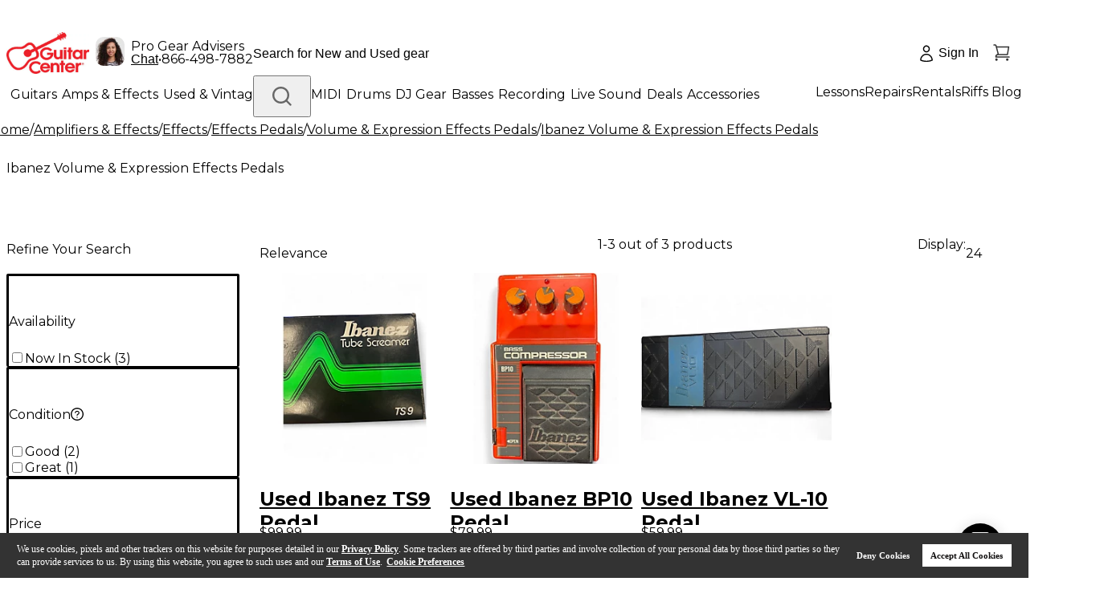

--- FILE ---
content_type: application/javascript; charset=UTF-8
request_url: https://www.guitarcenter.com/_next/static/chunks/4407-909441a17330e9d8.js
body_size: 4562
content:
"use strict";(self.webpackChunk_N_E=self.webpackChunk_N_E||[]).push([[4407],{26219:function(r,o,e){e.d(o,{P:function(){return i}});var t=e(52322),a=e(32955);let n={fallbackRender:()=>(0,t.jsx)("div",{})},i=(r,o=n)=>(0,a.Pf)(r,o)},20983:function(r,o,e){var t=e(52322),a=e(88003),n=e.n(a),i=e(12524),l=e.n(i);let s=e(2784).forwardRef(({className:r,width:o=28,height:e=28,spin:a=!0,durationMs:i=1e3,role:s="img",id:d,startColor:c="#ffffff",endColor:g="#ff4747",...m},p)=>(0,t.jsxs)("span",{role:s,"aria-label":"loader",id:d,style:{width:o,height:e,lineHeight:0,verticalAlign:"middle"},ref:p,...m,className:n().dynamic([["a76d7e0b732f8592",[i]]])+" "+(m&&null!=m.className&&m.className||l()("gc-icon gc-icon-loader",r,{spin:a})||""),children:[(0,t.jsxs)("svg",{width:o,height:e,viewBox:"0 0 28 28",fill:"none",xmlns:"http://www.w3.org/2000/svg",className:n().dynamic([["a76d7e0b732f8592",[i]]]),children:[(0,t.jsx)("g",{clipPath:"url(#paint0_angular_3808_8218_clip_path)","data-figma-skip-parse":"true",className:n().dynamic([["a76d7e0b732f8592",[i]]]),children:(0,t.jsx)("g",{transform:"matrix(-0.000418794 -0.0119927 0.0119927 -0.000418794 13.6308 14.4124)",className:n().dynamic([["a76d7e0b732f8592",[i]]]),children:(0,t.jsx)("foreignObject",{x:"-1250",y:"-1250",width:"2500",height:"2500",className:n().dynamic([["a76d7e0b732f8592",[i]]]),children:(0,t.jsx)("div",{style:{background:`conic-gradient(from 90deg, ${c} 0deg, ${g} 360deg)`,height:"100%",width:"100%",opacity:1},className:n().dynamic([["a76d7e0b732f8592",[i]]])})})})}),(0,t.jsx)("path",{d:"M2.39069 10.2099L3.79569 10.7353L2.39069 10.2099ZM4.85451 6.22845L5.95154 7.25145L4.85451 6.22845ZM8.65443 3.4929L8.03239 2.12795L8.65443 3.4929ZM17.8332 3.17237L17.3079 4.57737L17.8332 3.17237ZM21.8147 5.63619L20.7917 6.73322L21.8147 5.63619ZM24.5503 9.43611L23.1853 10.0582L24.5503 9.43611ZM25.6234 13.9936L24.1244 14.046L25.6234 13.9936ZM24.8708 18.6149L23.4658 18.0896L24.8708 18.6149ZM22.407 22.5964L21.31 21.5734L22.407 22.5964ZM18.6071 25.332L17.985 23.967L18.6071 25.332ZM14.0495 26.4051L13.9972 24.906L14.0495 26.4051ZM9.42826 25.6525L9.95357 24.2475L9.42826 25.6525ZM5.44677 23.1887L6.46977 22.0916L5.44677 23.1887ZM2.71122 19.3887L4.07616 18.7667L2.71122 19.3887ZM3.13715 14.7789C3.08903 13.4008 3.3128 12.0268 3.79569 10.7353L0.985677 9.68463C0.364814 11.3452 0.0771045 13.1118 0.138976 14.8836L3.13715 14.7789ZM3.79569 10.7353C4.27859 9.4437 5.01115 8.2599 5.95154 7.25145L3.75748 5.20545C2.5484 6.50203 1.60654 8.02406 0.985677 9.68463L3.79569 10.7353ZM5.95154 7.25145C6.89193 6.243 8.02175 5.42965 9.27647 4.85784L8.03239 2.12795C6.41917 2.86314 4.96655 3.90888 3.75748 5.20545L5.95154 7.25145ZM9.27647 4.85784C10.5312 4.28603 11.8863 3.96695 13.2643 3.91883L13.1596 0.920656C11.3878 0.982527 9.64561 1.39277 8.03239 2.12795L9.27647 4.85784ZM13.2643 3.91883C14.6423 3.87071 16.0164 4.09448 17.3079 4.57737L18.3586 1.76736C16.698 1.14649 14.9314 0.858784 13.1596 0.920656L13.2643 3.91883ZM17.3079 4.57737C18.5995 5.06027 19.7833 5.79283 20.7917 6.73322L22.8377 4.53916C21.5412 3.33008 20.0191 2.38822 18.3586 1.76736L17.3079 4.57737ZM20.7917 6.73322C21.8002 7.67361 22.6135 8.80343 23.1853 10.0582L25.9152 8.81407C25.18 7.20085 24.1343 5.74823 22.8377 4.53916L20.7917 6.73322ZM23.1853 10.0582C23.7572 11.3129 24.0762 12.6679 24.1244 14.046L27.1225 13.9413C27.0607 12.1695 26.6504 10.4273 25.9152 8.81407L23.1853 10.0582ZM24.1244 14.046C24.1725 15.424 23.9487 16.7981 23.4658 18.0896L26.2758 19.1402C26.8967 17.4797 27.1844 15.7131 27.1225 13.9413L24.1244 14.046ZM23.4658 18.0896C22.9829 19.3812 22.2504 20.565 21.31 21.5734L23.504 23.6194C24.7131 22.3228 25.655 20.8008 26.2758 19.1402L23.4658 18.0896ZM21.31 21.5734C20.3696 22.5819 19.2398 23.3952 17.985 23.967L19.2291 26.6969C20.8423 25.9617 22.2949 24.916 23.504 23.6194L21.31 21.5734ZM17.985 23.967C16.7303 24.5388 15.3752 24.8579 13.9972 24.906L14.1019 27.9042C15.8737 27.8423 17.6159 27.4321 19.2291 26.6969L17.985 23.967ZM13.9972 24.906C12.6192 24.9542 11.2451 24.7304 9.95357 24.2475L8.90295 27.0575C10.5635 27.6784 12.3301 27.9661 14.1019 27.9042L13.9972 24.906ZM9.95357 24.2475C8.66202 23.7646 7.47822 23.032 6.46977 22.0916L4.42377 24.2857C5.72035 25.4948 7.24238 26.4366 8.90295 27.0575L9.95357 24.2475ZM6.46977 22.0916C5.46132 21.1513 4.64797 20.0214 4.07616 18.7667L1.34627 20.0108C2.08146 21.624 3.1272 23.0766 4.42377 24.2857L6.46977 22.0916ZM4.07616 18.7667C3.50435 17.512 3.18527 16.1569 3.13715 14.7789L0.138976 14.8836C0.200847 16.6553 0.611088 18.3976 1.34627 20.0108L4.07616 18.7667ZM0.138976 14.8836L0.138976 14.8836L3.13715 14.7789L3.13715 14.7789L0.138976 14.8836Z","data-figma-gradient-fill":'{"type":"GRADIENT_ANGULAR","stops":[{"color":{"r":1.0,"g":1.0,"b":1.0,"a":1.0},"position":0.0},{"color":{"r":1.0,"g":0.28072917461395264,"b":0.28072917461395264,"a":1.0},"position":1.0}],"stopsVar":[{"color":{"r":1.0,"g":1.0,"b":1.0,"a":1.0},"position":0.0},{"color":{"r":1.0,"g":0.28072917461395264,"b":0.28072917461395264,"a":1.0},"position":1.0}],"transform":{"m00":-0.83758801221847534,"m01":23.985380172729492,"m02":2.0568561553955078,"m10":-23.985380172729492,"m11":-0.83758801221847534,"m12":26.823915481567383},"opacity":1.0,"blendMode":"NORMAL","visible":true}',className:n().dynamic([["a76d7e0b732f8592",[i]]])}),(0,t.jsx)("defs",{className:n().dynamic([["a76d7e0b732f8592",[i]]]),children:(0,t.jsx)("clipPath",{id:"paint0_angular_3808_8218_clip_path",className:n().dynamic([["a76d7e0b732f8592",[i]]]),children:(0,t.jsx)("path",{d:"M2.39069 10.2099L3.79569 10.7353L2.39069 10.2099ZM4.85451 6.22845L5.95154 7.25145L4.85451 6.22845ZM8.65443 3.4929L8.03239 2.12795L8.65443 3.4929ZM17.8332 3.17237L17.3079 4.57737L17.8332 3.17237ZM21.8147 5.63619L20.7917 6.73322L21.8147 5.63619ZM24.5503 9.43611L23.1853 10.0582L24.5503 9.43611ZM25.6234 13.9936L24.1244 14.046L25.6234 13.9936ZM24.8708 18.6149L23.4658 18.0896L24.8708 18.6149ZM22.407 22.5964L21.31 21.5734L22.407 22.5964ZM18.6071 25.332L17.985 23.967L18.6071 25.332ZM14.0495 26.4051L13.9972 24.906L14.0495 26.4051ZM9.42826 25.6525L9.95357 24.2475L9.42826 25.6525ZM5.44677 23.1887L6.46977 22.0916L5.44677 23.1887ZM2.71122 19.3887L4.07616 18.7667L2.71122 19.3887ZM3.13715 14.7789C3.08903 13.4008 3.3128 12.0268 3.79569 10.7353L0.985677 9.68463C0.364814 11.3452 0.0771045 13.1118 0.138976 14.8836L3.13715 14.7789ZM3.79569 10.7353C4.27859 9.4437 5.01115 8.2599 5.95154 7.25145L3.75748 5.20545C2.5484 6.50203 1.60654 8.02406 0.985677 9.68463L3.79569 10.7353ZM5.95154 7.25145C6.89193 6.243 8.02175 5.42965 9.27647 4.85784L8.03239 2.12795C6.41917 2.86314 4.96655 3.90888 3.75748 5.20545L5.95154 7.25145ZM9.27647 4.85784C10.5312 4.28603 11.8863 3.96695 13.2643 3.91883L13.1596 0.920656C11.3878 0.982527 9.64561 1.39277 8.03239 2.12795L9.27647 4.85784ZM13.2643 3.91883C14.6423 3.87071 16.0164 4.09448 17.3079 4.57737L18.3586 1.76736C16.698 1.14649 14.9314 0.858784 13.1596 0.920656L13.2643 3.91883ZM17.3079 4.57737C18.5995 5.06027 19.7833 5.79283 20.7917 6.73322L22.8377 4.53916C21.5412 3.33008 20.0191 2.38822 18.3586 1.76736L17.3079 4.57737ZM20.7917 6.73322C21.8002 7.67361 22.6135 8.80343 23.1853 10.0582L25.9152 8.81407C25.18 7.20085 24.1343 5.74823 22.8377 4.53916L20.7917 6.73322ZM23.1853 10.0582C23.7572 11.3129 24.0762 12.6679 24.1244 14.046L27.1225 13.9413C27.0607 12.1695 26.6504 10.4273 25.9152 8.81407L23.1853 10.0582ZM24.1244 14.046C24.1725 15.424 23.9487 16.7981 23.4658 18.0896L26.2758 19.1402C26.8967 17.4797 27.1844 15.7131 27.1225 13.9413L24.1244 14.046ZM23.4658 18.0896C22.9829 19.3812 22.2504 20.565 21.31 21.5734L23.504 23.6194C24.7131 22.3228 25.655 20.8008 26.2758 19.1402L23.4658 18.0896ZM21.31 21.5734C20.3696 22.5819 19.2398 23.3952 17.985 23.967L19.2291 26.6969C20.8423 25.9617 22.2949 24.916 23.504 23.6194L21.31 21.5734ZM17.985 23.967C16.7303 24.5388 15.3752 24.8579 13.9972 24.906L14.1019 27.9042C15.8737 27.8423 17.6159 27.4321 19.2291 26.6969L17.985 23.967ZM13.9972 24.906C12.6192 24.9542 11.2451 24.7304 9.95357 24.2475L8.90295 27.0575C10.5635 27.6784 12.3301 27.9661 14.1019 27.9042L13.9972 24.906ZM9.95357 24.2475C8.66202 23.7646 7.47822 23.032 6.46977 22.0916L4.42377 24.2857C5.72035 25.4948 7.24238 26.4366 8.90295 27.0575L9.95357 24.2475ZM6.46977 22.0916C5.46132 21.1513 4.64797 20.0214 4.07616 18.7667L1.34627 20.0108C2.08146 21.624 3.1272 23.0766 4.42377 24.2857L6.46977 22.0916ZM4.07616 18.7667C3.50435 17.512 3.18527 16.1569 3.13715 14.7789L0.138976 14.8836C0.200847 16.6553 0.611088 18.3976 1.34627 20.0108L4.07616 18.7667ZM0.138976 14.8836L0.138976 14.8836L3.13715 14.7789L3.13715 14.7789L0.138976 14.8836Z",className:n().dynamic([["a76d7e0b732f8592",[i]]])})})})]}),(0,t.jsx)(n(),{id:"a76d7e0b732f8592",dynamic:[i],children:`.gc-icon-loader.__jsx-style-dynamic-selector{display:inline-block}.gc-icon-loader.__jsx-style-dynamic-selector svg.__jsx-style-dynamic-selector{display:block}.gc-icon-loader.spin.__jsx-style-dynamic-selector{-webkit-animation:gc-rotate ${i}ms linear infinite;-moz-animation:gc-rotate ${i}ms linear infinite;-o-animation:gc-rotate ${i}ms linear infinite;animation:gc-rotate ${i}ms linear infinite;-webkit-transform-origin:50%50%;-moz-transform-origin:50%50%;-ms-transform-origin:50%50%;-o-transform-origin:50%50%;transform-origin:50%50%;will-change:transform}@-webkit-keyframes gc-rotate{0%{-webkit-transform:rotate(0deg);transform:rotate(0deg)}100%{-webkit-transform:rotate(360deg);transform:rotate(360deg)}}@-moz-keyframes gc-rotate{0%{-moz-transform:rotate(0deg);transform:rotate(0deg)}100%{-moz-transform:rotate(360deg);transform:rotate(360deg)}}@-o-keyframes gc-rotate{0%{-o-transform:rotate(0deg);transform:rotate(0deg)}100%{-o-transform:rotate(360deg);transform:rotate(360deg)}}@keyframes gc-rotate{0%{-webkit-transform:rotate(0deg);-moz-transform:rotate(0deg);-o-transform:rotate(0deg);transform:rotate(0deg)}100%{-webkit-transform:rotate(360deg);-moz-transform:rotate(360deg);-o-transform:rotate(360deg);transform:rotate(360deg)}}`})]}));s.displayName="LoadingOutlined",o.Z=s},75411:function(r,o,e){var t=e(52322),a=e(39097),n=e.n(a);let i=(0,e(2784).forwardRef)(({href:r="",...o},e)=>(0,t.jsx)(n(),{...o,prefetch:!1,ref:e,href:r}));i.displayName="Link",o.Z=i},39978:function(r,o,e){e.d(o,{C9:function(){return v},KM:function(){return f},kq:function(){return C}});var t=e(52322),a=e(88003),n=e.n(a),i=e(75411),l=e(12524),s=e.n(l),d=e(2784),c=e(20983);let g=({icon:r})=>{if(!r)return null;if(d.isValidElement(r)&&r.type!==d.Fragment)try{let o=r.props,{className:e,style:t,...a}=o;return d.cloneElement(r,{...a,className:s()(o.className,"text-current"),style:o.style?{...o.style}:void 0})}catch(r){}return r},m=({iconPosition:r,iconGapStyle:o,isLoading:e,size:a,children:n,icon:i})=>(0,t.jsxs)("span",{className:s()("relative flex items-center justify-center","left"===r?"flex-row":"flex-row-reverse"),style:o,children:[(0,t.jsxs)("span",{className:s()("flex items-center gap-1","left"===r?"flex-row":"flex-row-reverse",e&&"opacity-0"),children:[(0,t.jsx)(g,{icon:i}),n]}),e&&(0,t.jsx)("span",{className:"absolute inset-0 flex items-center justify-center",children:(0,t.jsx)(c.Z,{width:"small"===a?24:28,height:"small"===a?24:28})})]}),p=(0,t.jsx)(n(),{id:"bc5fb12cb225bcaf",children:".gc-pure-btn-type-primary:not(.pointer-events-none):hover{background-color:var(--color-std-red-300)!important;color:var(--color-std-white)!important;border-color:var(--color-std-red-300)!important}.gc-pure-btn-type-secondary:not(.pointer-events-none):hover{background-color:transparent!important;color:var(--color-std-red-300)!important;border-color:var(--color-std-red-300)!important}.gc-pure-btn-type-tertiary:not(.pointer-events-none):hover{background-color:var(--color-std-gray-300)!important;color:var(--color-std-gray-600)!important;border-color:var(--color-std-gray-300)!important}.gc-pure-btn-type-icon:not(.pointer-events-none):hover{background-color:var(--color-std-gray-100)!important;color:var(--color-std-gray-600)!important;border-color:var(--color-std-gray-100)!important}"}),L=(0,d.forwardRef)(function(r,o){var e;let{children:a,className:l,style:d,ghost:c=!1,backgroundColor:g,hoverBackgroundColor:L,borderColor:f,hoverBorderColor:C,borderRadius:v=4,borderWidth:y=2,textColor:h,hoverTextColor:u,ghostTextColor:b="var(--color-std-red-200)",disabledTextColor:x,disabledBackgroundColor:Z,disabledBorderColor:M,icon:k,iconPosition:j="left",fontSize:w=16,disabled:N=!1,width:$,height:_,htmlType:B="button",type:T="primary",size:z="large",block:P=!1,isLoading:R=!1,iconGap:E=1,as:S,...A}=r,D=function(r,o){let{backgroundColor:e,hoverBackgroundColor:t,borderColor:a,hoverBorderColor:n,textColor:i,hoverTextColor:l}=o;switch(r){case"primary":default:return{backgroundColor:e||"var(--color-std-red-200)",hoverBackgroundColor:t||"var(--color-std-red-300)",textColor:i||"var(--color-std-white)",hoverTextColor:l||"var(--color-std-white)",fontWeight:"font-bold",paddingX:"px-6",paddingY:"py-4",borderColor:a||e||"var(--color-std-red-200)",hoverBorderColor:n||t||"var(--color-std-red-300)"};case"secondary":return{backgroundColor:e||"transparent",hoverBackgroundColor:t||"transparent",textColor:i||"var(--color-std-red-200)",hoverTextColor:l||"var(--color-std-red-300)",fontWeight:"font-bold",paddingX:"px-6",paddingY:"py-4",borderColor:a||"var(--color-std-red-200)",hoverBorderColor:n||"var(--color-std-red-300)"};case"tertiary":return{backgroundColor:e||"var(--color-std-gray-200)",hoverBackgroundColor:t||"var(--color-std-gray-300)",textColor:i||"var(--color-std-gray-600)",hoverTextColor:l||"var(--color-std-gray-600)",fontWeight:"font-medium",paddingX:"px-3",paddingY:"py-4",borderColor:a||e||"var(--color-std-gray-200)",hoverBorderColor:n||t||"var(--color-std-gray-300)"};case"icon":return{backgroundColor:e||"transparent",hoverBackgroundColor:t||"var(--color-std-gray-100)",textColor:i||"var(--color-std-gray-600)",hoverTextColor:l||"var(--color-std-gray-600)",fontWeight:"font-normal",paddingX:"px-3",paddingY:"py-3",borderColor:a||e||"transparent",hoverBorderColor:n||t||"var(--color-std-gray-100)"}}}(T,{backgroundColor:g,hoverBackgroundColor:L,borderColor:f,hoverBorderColor:C,textColor:h,hoverTextColor:u}),G=N||R,W=!!((e={hoverBackgroundColor:L,hoverBorderColor:C,hoverTextColor:u}).hoverBackgroundColor||e.hoverBorderColor||e.hoverTextColor)||c||R,X=`gc-pure-btn-type-${T}`,Y="icon"===T&&"small"===z?"px-1.5":D.paddingX,F="icon"===T&&"small"===z?"py-1.5":D.paddingY,I=s()("flex items-center justify-center transition-all",$?void 0:Y,_?void 0:F,D.fontWeight,{"w-full":P}),K=G?"cursor-not-allowed":"cursor-pointer",O=c?b:G?x||"var(--color-std-gray-400)":D.textColor,H="icon"===T?16:Math.round(.8*w),V={gap:`${4*E}px`},q=c?b:G?M||"var(--color-std-gray-200)":D.borderColor,U=`${y}px solid ${q}`,J=P?$||"100%":"icon"===T?$??("large"===z?48:36):$,Q=_??("large"===z?48:36),{border:rr,...ro}=d||{},re={...void 0!==J&&{width:J},height:Q,fontSize:w,backgroundColor:c?"transparent":G?Z||"var(--color-std-gray-200)":D.backgroundColor,color:O,borderRadius:`${v}px`,border:U,lineHeight:"100%",...ro};if("a"===(S??"button")){let{href:r,nextLink:e,tabIndex:d,onClick:g,onKeyDown:L,rel:f,target:C,...v}=A,y=f??("_blank"===C?"noopener noreferrer":void 0),h=r=>{if(G){r.preventDefault(),r.stopPropagation();return}g?.(r)},u=r=>{if(G&&("Enter"===r.key||" "===r.key)){r.preventDefault(),r.stopPropagation();return}L?.(r)},b=W?{styles:(0,t.jsx)(n(),{id:"afeddb744d6b6564",dynamic:[c||R?"":`
              background-color: ${D.hoverBackgroundColor} !important;
              color: ${D.hoverTextColor} !important;
              border-color: ${D.hoverBorderColor} !important;
            `],children:`a.gc-pure-link-btn.__jsx-style-dynamic-selector:not(.pointer-events-none):hover{${c||R?"":`
              background-color: ${D.hoverBackgroundColor} !important;
              color: ${D.hoverTextColor} !important;
              border-color: ${D.hoverBorderColor} !important;
            `}`}),className:n().dynamic([["afeddb744d6b6564",[c||R?"":`
              background-color: ${D.hoverBackgroundColor} !important;
              color: ${D.hoverTextColor} !important;
              border-color: ${D.hoverBorderColor} !important;
            `]]])}:null,x=s()("gc-pure-link-btn whitespace-nowrap",W?void 0:X,b?.className,I,K,l,{"pointer-events-none":G});return e&&!G?(0,t.jsxs)(t.Fragment,{children:[!W&&p,(0,t.jsx)(i.Z,{href:r,ref:o,className:x,style:re,tabIndex:d,onClick:h,onKeyDown:u,rel:y,target:C,...v,children:(0,t.jsx)(m,{iconPosition:j,iconGapStyle:V,isLoading:R,children:a,icon:k,loaderSize:H,size:z,resolvedTextColor:O})}),b?.styles]}):(0,t.jsxs)(t.Fragment,{children:[!W&&p,(0,t.jsx)("a",{...v,href:G?void 0:r,ref:o,className:x,style:re,"aria-disabled":!!G||void 0,"aria-busy":!!R||void 0,tabIndex:G?-1:d,onClick:h,onKeyDown:u,rel:y,target:C,children:(0,t.jsx)(m,{iconPosition:j,iconGapStyle:V,isLoading:R,size:z,children:a,icon:k,loaderSize:H,resolvedTextColor:O})}),b?.styles]})}return(0,t.jsxs)(t.Fragment,{children:[!W&&p,(0,t.jsx)("button",{ref:o,type:B,className:s()("gc-pure-btn whitespace-nowrap",W?void 0:X,I,K,l,{"pointer-events-none":G}),style:re,disabled:G,"aria-busy":!!R||void 0,...A,children:(0,t.jsx)(m,{iconPosition:j,iconGapStyle:V,isLoading:R,size:z,children:a,icon:k,loaderSize:H,resolvedTextColor:O})}),W&&(0,t.jsx)(n(),{id:"d6c69ec2e64501fc",dynamic:[c||R?"":`
              background-color: ${D.hoverBackgroundColor} !important;
              color: ${D.hoverTextColor} !important;
              border-color: ${D.hoverBorderColor} !important;
            `],children:`.gc-pure-btn.__jsx-style-dynamic-selector:not(.pointer-events-none):hover{${c||R?"":`
              background-color: ${D.hoverBackgroundColor} !important;
              color: ${D.hoverTextColor} !important;
              border-color: ${D.hoverBorderColor} !important;
            `}`})]})});function f(r){return(0,t.jsx)(L,{...r,type:"primary"})}function C(r){return(0,t.jsx)(L,{...r,type:"secondary"})}function v(r){return(0,t.jsx)(L,{...r,type:"tertiary"})}o.ZP=L}}]);